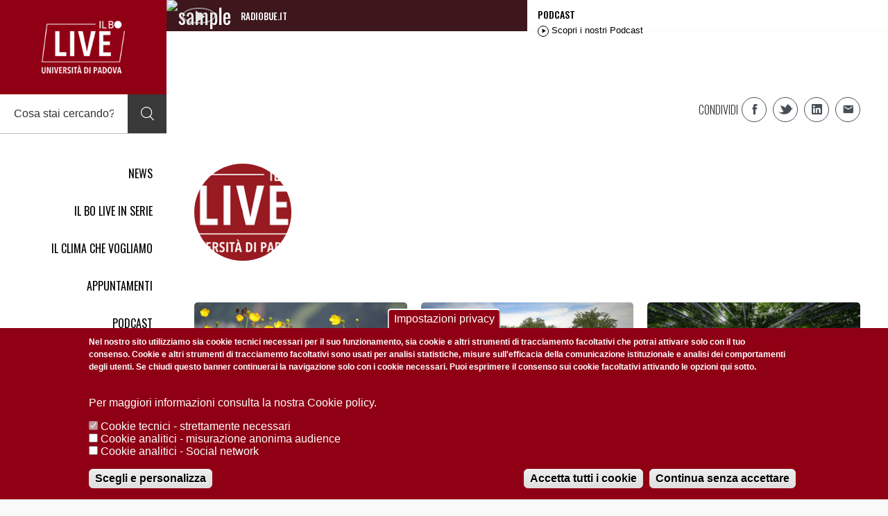

--- FILE ---
content_type: text/html; charset=UTF-8
request_url: https://ilbolive.unipd.it/it/taxonomy/term/5712
body_size: 11298
content:
<!DOCTYPE html>
<html lang="it" dir="ltr" prefix="og: https://ogp.me/ns#" class="no-js" data-base-theme-url="/themes/custom/unipd/">
<!-- .173 -->
    <head>
        <title>Lorenzo Ciccarese | Il Bo Live Unipd</title>
<!-- Google Tag Manager -->
<script>(function(w,d,s,l,i){w[l]=w[l]||[];w[l].push({'gtm.start':
new Date().getTime(),event:'gtm.js'});var f=d.getElementsByTagName(s)[0],
j=d.createElement(s),dl=l!='dataLayer'?'&l='+l:'';j.async=true;j.src=
'https://www.googletagmanager.com/gtm.js?id='+i+dl;f.parentNode.insertBefore(j,f);
})(window,document,'script','dataLayer','GTM-PSP7SFKN');</script>
<!-- End Google Tag Manager -->

        <meta charset="utf-8" />
<script>window.dataLayer = window.dataLayer || []; window.dataLayer.push({"entityBundle":"author","entityTitle":"Lorenzo Ciccarese","entityTaxonomy":{"author":{"5712":"Lorenzo Ciccarese"}}});</script>
<meta name="description" content="da Il Bo Live, il magazine ufficiale dell’Università di Padova." />
<meta name="keywords" content="unipd, notizie padova, notizie università, news" />
<meta name="robots" content="index, follow" />
<link rel="canonical" href="https://ilbolive.unipd.it/it/taxonomy/term/5712" />
<meta name="sitename" content="Il Bo Live" />
<meta property="og:determiner" content="auto" />
<meta property="og:site_name" content="Il Bo Live" />
<meta property="og:type" content="article" />
<meta property="og:title" content="Lorenzo Ciccarese | Il Bo Live Unipd" />
<meta name="twitter:card" content="summary_large_image" />
<meta name="viewport" content="width=device-width, initial-scale=1.0" />
<style>div#sliding-popup, div#sliding-popup .eu-cookie-withdraw-banner, .eu-cookie-withdraw-tab {background: #900014} div#sliding-popup.eu-cookie-withdraw-wrapper { background: transparent; } #sliding-popup h1, #sliding-popup h2, #sliding-popup h3, #sliding-popup p, #sliding-popup label, #sliding-popup div, .eu-cookie-compliance-more-button, .eu-cookie-compliance-secondary-button, .eu-cookie-withdraw-tab { color: #ffffff;} .eu-cookie-withdraw-tab { border-color: #ffffff;}</style>
<script type="application/ld+json">{
    "@context": "https://schema.org",
    "@graph": [
        {
            "@type": "NewsMediaOrganization",
            "additionalType": "CollegeOrUniversity",
            "@id": "https://ilbolive.unipd.it/#organization",
            "sameAs": "https://www.instagram.com/ilbolive/",
            "description": "Il Bo Live è il magazine di informazione, cultura e divulgazione scientifica dell’Università di Padova",
            "name": "Il Bo Live",
            "url": "https://ilbolive.unipd.it/",
            "contactPoint": {
                "@type": "PostalAddress",
                "email": "ilbolive@unipd.it",
                "url": "https://ilbolive.unipd.it/"
            },
            "logo": {
                "@type": "ImageObject",
                "url": "https://ilbolive.unipd.it/themes/custom/unipd/assets/img/logo.png"
            },
            "address": {
                "@type": "PostalAddress",
                "streetAddress": "Riviera Tito Livio 6",
                "addressLocality": "Padova",
                "addressRegion": "Veneto",
                "postalCode": "35123",
                "addressCountry": "ITA"
            }
        },
        {
            "@type": "WebSite",
            "@id": "https://ilbolive.unipd.it/#website",
            "name": "ilbolive.unipd.it",
            "alternateName": "Il Bo Live - Università di Padova",
            "url": "https://ilbolive.unipd.it/",
            "publisher": {
                "@type": "Organization",
                "@id": "https://ilbolive.unipd.it/#organization"
            },
            "inLanguage": "it-IT"
        }
    ]
}</script>
<meta http-equiv="X-UA-Compatible" content="IE=edge" />
<link rel="icon" href="/sites/default/files/347812837_610939267427887_1259285674347110992_n.png" type="image/png" />
<link rel="alternate" hreflang="it" href="https://ilbolive.unipd.it/it/taxonomy/term/5712" />
<script src="/sites/default/files/eu_cookie_compliance/eu_cookie_compliance.script.js?t904do" defer></script>

        <link rel="stylesheet" media="all" href="/themes/contrib/stable/css/core/components/progress.module.css?t904do" />
<link rel="stylesheet" media="all" href="/themes/contrib/stable/css/core/components/ajax-progress.module.css?t904do" />
<link rel="stylesheet" media="all" href="/modules/contrib/webform/css/webform.element.details.toggle.css?t904do" />
<link rel="stylesheet" media="all" href="/libraries/tippyjs/dist/tippy.css?t904do" />
<link rel="stylesheet" media="all" href="/modules/contrib/webform/css/webform.element.help.css?t904do" />
<link rel="stylesheet" media="all" href="/modules/contrib/webform/css/webform.element.message.css?t904do" />
<link rel="stylesheet" media="all" href="/modules/contrib/webform/css/webform.form.css?t904do" />
<link rel="stylesheet" media="all" href="/libraries/jquery.icheck/skins/flat/_all.css?t904do" />
<link rel="stylesheet" media="all" href="/modules/contrib/webform/modules/webform_icheck/css/webform_icheck.element.css?t904do" />
<link rel="stylesheet" media="all" href="/modules/contrib/eu_cookie_compliance/css/eu_cookie_compliance.css?t904do" />
<link rel="stylesheet" media="all" href="/modules/contrib/webform/css/webform.ajax.css?t904do" />
<link rel="stylesheet" media="all" href="/themes/custom/unipd/assets/css/icon.css?t904do" />
<link rel="stylesheet" media="all" href="/themes/custom/unipd/assets/css/bundle.css?t904do" />
<link rel="stylesheet" media="all" href="https://fonts.googleapis.com/css?family=Oswald:300,400,500,600,700" />
<link rel="stylesheet" media="all" href="https://fonts.googleapis.com/css?family=Playfair+Display:400,400i,700,700i,900,900i" />

        <script src="https://cdnjs.cloudflare.com/ajax/libs/html5shiv/3.7.3/html5shiv.min.js"></script>
<script src="/themes/custom/unipd/assets/js/Modernizr.js?v=3.6.0"></script>

        <script>document.getElementsByTagName('html')[0].classList.remove('no-js');</script>

<!-- Facebook Pixel Code -->
<script>
!function(f,b,e,v,n,t,s)
{if(f.fbq)return;n=f.fbq=function(){n.callMethod?
n.callMethod.apply(n,arguments):n.queue.push(arguments)};
if(!f._fbq)f._fbq=n;n.push=n;n.loaded=!0;n.version='2.0';
n.queue=[];t=b.createElement(e);t.async=!0;
t.src=v;s=b.getElementsByTagName(e)[0];
s.parentNode.insertBefore(t,s)}(window, document,'script',
'https://connect.facebook.net/en_US/fbevents.js');
fbq('init', '365567671172198');
fbq('track', 'PageView');
</script>
<noscript><img height="1" width="1" style="display:none"
src="https://www.facebook.com/tr?id=365567671172198&ev=PageView&noscript=1"
/></noscript>
<!-- End Facebook Pixel Code -->

    </head>
    <body>
        <script></script>

          <div class="dialog-off-canvas-main-canvas" data-off-canvas-main-canvas>
    
<div class="page">
    <div class="main-loader" data-loader></div>    <div class="main-header" data-sticky-header data-scroll-reveal>
  <div class="content">
    <a class="logo" href="/" title="go to homepage" tabindex="0">
      <img src="/themes/custom/unipd/assets/img/logo.png" alt="Il Bo Live">
    </a>
    <a class="button-menu" href="#" tabindex="0" data-toggle-class data-target="html" data-class="menu-site-open">
      <i class="icon icon-menu"><span>apri menu</span></i>
    </a>

    <form class="unipd-search-form form-search" data-form-search data-drupal-selector="unipd-search-form" action="/it/taxonomy/term/5712" method="post" id="unipd-search-form" accept-charset="UTF-8">
    <div class="group js-form-wrapper form-wrapper" data-drupal-selector="edit-group" id="edit-group">    <label for="edit-search" class="_hide">cerca su sito</label>
<input tabindex="0" placeholder="Cosa stai cercando?" data-drupal-selector="edit-search" type="text" id="edit-search" name="search" value="" size="60" maxlength="128" class="form-text" />

</div>
<a class="button-close" href="#" tabindex="0"><i class="icon icon-close"><span>chiudi menu</span></i></a><button class="button-search button js-form-submit form-submit" tabindex="0" title="cerca su sito" data-drupal-selector="edit-button" type="submit" id="edit-button" name="op" value="">
    <i class="icon icon-search"><span>cerca</span></i>
</button>
<input autocomplete="off" data-drupal-selector="form-0v8mg0hp7yqden1urje-am7muurtx3gw9dnd68kay5g" type="hidden" name="form_build_id" value="form-0v8Mg0hP7YqDen1urje-aM7MUUrTX3Gw9DNd68KAy5g" />
<input data-drupal-selector="edit-unipd-search-form" type="hidden" name="form_id" value="unipd_search_form" />
<div class="referrer-textfield js-form-wrapper form-wrapper" style="display: none !important;">    <label for="edit-referrer">Non compilare questo campo</label>
<input autocomplete="off" data-drupal-selector="edit-referrer" type="text" id="edit-referrer" name="referrer" value="" size="20" maxlength="128" class="form-text" />

</div>

</form>


    <div class="menu-site">
      <a class="button-close" href="#" tabindex="0" data-toggle-class data-target="html" data-class="menu-site-open">
        <i class="icon icon-close"><span>chiudi menu</span></i>
      </a>

      
        <ul>
                    <li>
                <a href="/it/news" tabindex="0">NEWS</a>
            </li>
                    <li>
                <a href="/it/generic-page/series/ilbolive" tabindex="0">IL BO LIVE IN SERIE</a>
            </li>
                    <li>
                <a href="/it/climachevogliamo" tabindex="0">IL CLIMA CHE VOGLIAMO</a>
            </li>
                    <li>
                <a href="/it/eventi" tabindex="0">APPUNTAMENTI</a>
            </li>
                    <li>
                <a href="/it/generic-page/podcast" tabindex="0">PODCAST</a>
            </li>
                    <li>
                <a href="/it/tags/english-news" tabindex="0">STORIES IN ENGLISH</a>
            </li>
                    <li>
                <a href="/it/libri" tabindex="0">LIBRI</a>
            </li>
                    <li>
                <a href="http://www.unipd.it" tabindex="0">UNIPD.IT</a>
            </li>
            </ul>
    



      <div class="menu-share">
        <div>SEGUICI SU</div>

        <ul>
          <li><a class="button-facebook" href="https://www.facebook.com/ilbolive" target="_blank"><img src="/themes/custom/unipd/assets/img/social/facebook-f.svg"/></a></li>
          <li><a class="button-instagram" href="https://www.instagram.com/ilbolive/" target="_blank"><img src="/themes/custom/unipd/assets/img/social/instagram.svg"/></a></li>
          <li><a class="button-youtube" href="https://www.youtube.com/@IlBoLiveUnipd" target="_blank"><img src="/themes/custom/unipd/assets/img/social/youtube.svg"/></a></li>
          <li><a class="button-whatsapp" href="https://whatsapp.com/channel/0029Vb6F3Zf2ZjCwfzkvQ41D" target="_blank"><img src="/themes/custom/unipd/assets/img/social/whatsapp.svg"/></a></li>
          <li><a class="button-telegram" href="https://t.me/ilbolive" target="_blank"><img src="/themes/custom/unipd/assets/img/social/telegram.svg"/></a></li>
        </ul>
      </div>

                </div>

  </div>
</div>

    <div class="main-wrapper">
        <div class="top-container" data-scroll-reveal>
    <div class="widget-podcast" data-widget-podcast>
        <a class="photo" href="#">
            <img src="/themes/custom/unipd/assets/img/sample/widget-pocast.jpg" alt="sample">

            <strong>
                <i class="icon icon-play"><span>Riprodurre l'audio</span></i>
                <i class="icon icon-pause"><span>mettere in pausa l'audio</span></i>
            </strong>
        </a>
        <div class="desc">
            <div class="station">RADIOBUE.IT</div>
            <span class="title"></span>

            <div class="audio">
                <!-- <audio src="http://147.162.19.241:8000/;" preload="none"></audio> -->
                <audio src="https://nrf1.newradio.it:10384/stream" preload="none"></audio>
            </div>
        </div>
    </div>
            <a class="button-podcast" href="/it/generic-page/podcast">
        <span>
            <strong>PODCAST </strong>
            <i class="icon icon-play"></i>
            <em>Scopri i nostri Podcast</em>
        </span>
    </a>
</div>

        <div class="main-container">
                <div id="block-unipd-schemaalternatenam4">
  
    
      
  </div>
<div data-drupal-messages-fallback class="hidden"></div>
<div class="section" data-scroll-reveal>
  <div class="heading">
    <h1></h1>

    <div class="utility">
      <div class="menu-share">
        <h3>CONDIVIDI</h3>

        <ul>
                                                            <li>
            <a title="facebook share" class="button-facebook" href="https://www.facebook.com/sharer/sharer.php?u=https%3A//ilbolive.unipd.it/it/taxonomy/term/5712">
              <i class="icon icon-facebook"><span>facebook</span></i>
            </a>
          </li>
          <li>
            <a title="twitter share" class="button-twitter" href="">
              <i class="icon icon-twitter"><span>twitter</span></i>
            </a>
          </li>
          <li>
            <a title="linkedin share" class="button-linkedin" href="https://www.linkedin.com/sharing/share-offsite/?url=https%3A//ilbolive.unipd.it/it/taxonomy/term/5712">
              <i class="icon icon-linkedin"><span>linkedin</span></i>
            </a>
          </li>
          <li>
            <a title="email share" class="button-email" href="mailto:?subject=ilbolive.unipd.it&body=https%3A//ilbolive.unipd.it/it/taxonomy/term/5712">
              <i class="icon icon-email"><span>email</span></i>
            </a>
          </li>
          <li class="_only-s">
            <a title="whatsapp share" class="button-whatsapp" href="https://wa.me/?text=https%3A//ilbolive.unipd.it/it/taxonomy/term/5712">
              <i class="icon icon-whatsapp"><span>whatsapp</span></i>
            </a>
          </li>
        </ul>
      </div>
    </div>
  </div>

  <div class="intro-author grid">
        <div class="row">
      <div class="col -m-2">
              <img loading="lazy" src="/sites/default/files/styles/style_140x140/public/2018-04/logo_bolive_1.png?itok=y5bQfXfn" alt="logo" />




      </div>
      <div class="col -m-10">
        <p></p>
      </div>
    </div>
  </div>

  <div class="list-blog filter-list" data-filter-list>
    <div class="content grid">
      <div class="row">
        








    <div class="col -s-6 -m-4 show fade-in" data-filter-target="cat-55" data-match-height>
    <div class="card-news">
        
        <div class="photo">
                    <picture>
                  <source srcset="/sites/default/files/styles/style_360x160/public/2025-12/fiori-selvatici-montagna_0.jpg?itok=lb-bEaRQ 1x" media="(min-width: 1024px)" type="image/jpeg" width="360" height="160"/>
                  <img loading="eager" src="/sites/default/files/styles/style_728x410/public/2025-12/fiori-selvatici-montagna_0.jpg?itok=4IXkKZWe" alt="fiori di campo gialli in montagna" title="fiori di campo gialli in montagna" />

  </picture>



        </div>
        <div class="desc">
                <div class="label">
    
    <i class="icon icon-bookmark" style="color: #750073;"></i>
    <div class="category">    SOCIETÀ
</div>
</div>


            <p class="date">    11 GENNAIO 2026

</p>
            <h1 class="title"><a href="/it/news/societa/ripristinare-natura-litalia-fronte-sfida-europea">Ripristinare la natura: l’Italia di fronte alla sfida europea</a></h1>
        </div>
    </div>
</div>
    <div class="col -s-6 -m-4 show fade-in" data-filter-target="cat-5" data-match-height>
    <div class="card-news">
        
        <div class="photo">
                    <picture>
                  <source srcset="/sites/default/files/styles/style_360x160/public/2024-10/prateria-erba-grassland.jpg?itok=pX2SNFCb 1x" media="(min-width: 1024px)" type="image/jpeg" width="360" height="160"/>
                  <img loading="eager" src="/sites/default/files/styles/style_728x410/public/2024-10/prateria-erba-grassland.jpg?itok=2h4o4ejo" alt="" />

  </picture>



        </div>
        <div class="desc">
                <div class="label">
    
    <i class="icon icon-bookmark" style="color: #04557D;"></i>
    <div class="category">    SCIENZA E RICERCA
</div>
</div>


            <p class="date">    16 OTTOBRE 2024

</p>
            <h1 class="title"><a href="/it/news/scienza-ricerca/cose-ripristino-ecosistemi">Cos’è il ripristino degli ecosistemi?</a></h1>
        </div>
    </div>
</div>
    <div class="col -s-6 -m-4 show fade-in" data-filter-target="cat-5" data-match-height>
    <div class="card-news">
        
        <div class="photo">
                    <picture>
                  <source srcset="/sites/default/files/styles/style_360x160/public/2023-01/natura-alberi-hp.jpg?itok=NjTT__AY 1x" media="(min-width: 1024px)" type="image/jpeg" width="360" height="160"/>
                  <img loading="eager" src="/sites/default/files/styles/style_728x410/public/2023-01/natura-alberi-hp.jpg?itok=iWVjTdCN" alt="" />

  </picture>



        </div>
        <div class="desc">
                <div class="label">
    
    <i class="icon icon-bookmark" style="color: #04557D;"></i>
    <div class="category">    SCIENZA E RICERCA
</div>
</div>


            <p class="date">    31 MAGGIO 2023

</p>
            <h1 class="title"><a href="/it/news/scienza-ricerca/conservare-natura-metodi-politica-gestione">Conservare la natura: metodi, politica e gestione</a></h1>
        </div>
    </div>
</div>
    <div class="col -s-6 -m-4 show fade-in" data-filter-target="cat-5" data-match-height>
    <div class="card-news">
        
        <div class="photo">
                    <picture>
                  <source srcset="/sites/default/files/styles/style_360x160/public/2021-12/e._o._wilson_yale.jpg?itok=tNlatSey 1x" media="(min-width: 1024px)" type="image/jpeg" width="360" height="160"/>
                  <img loading="eager" src="/sites/default/files/styles/style_728x410/public/2021-12/e._o._wilson_yale.jpg?itok=z5kcNQ0F" alt="E.O. Wilson, foto by Ragesoss, CC BY-SA 3.0 via Wikimedia Commons" title="E.O. Wilson, foto by Ragesoss, CC BY-SA 3.0 via Wikimedia Commons" />

  </picture>



        </div>
        <div class="desc">
                <div class="label">
    
    <i class="icon icon-bookmark" style="color: #04557D;"></i>
    <div class="category">    SCIENZA E RICERCA
</div>
</div>


            <p class="date">    28 DICEMBRE 2021

</p>
            <h1 class="title"><a href="/it/news/scienza-ricerca/eroe-intellettuale-eo-wilson-colui-che-ha">“Un eroe intellettuale”: E.O. Wilson, colui che ha risvegliato la nostra “biofilia”</a></h1>
        </div>
    </div>
</div>
    <div class="col -s-6 -m-4 show fade-in" data-filter-target="cat-5" data-match-height>
    <div class="card-news">
        
        <div class="photo">
                    <picture>
                  <source srcset="/sites/default/files/styles/style_360x160/public/2021-08/alberi-biodiversita-foresta-natura.jpg?itok=WlSn_Z1c 1x" media="(min-width: 1024px)" type="image/jpeg" width="360" height="160"/>
                  <img loading="eager" src="/sites/default/files/styles/style_728x410/public/2021-08/alberi-biodiversita-foresta-natura.jpg?itok=lNqb1peB" alt="" />

  </picture>



        </div>
        <div class="desc">
                <div class="label">
    
    <i class="icon icon-bookmark" style="color: #04557D;"></i>
    <div class="category">    SCIENZA E RICERCA
</div>
</div>


            <p class="date">    3 AGOSTO 2021

</p>
            <h1 class="title"><a href="/it/news/scienza-ricerca/nuovo-accordo-arrestare-declino-natura-non-ora">Un nuovo accordo per arrestare il declino della natura. Se non ora quando?</a></h1>
        </div>
    </div>
</div>
    <div class="col -s-6 -m-4 show fade-in" data-filter-target="cat-5" data-match-height>
    <div class="card-news">
        
        <div class="photo">
                    <picture>
                  <source srcset="/sites/default/files/styles/style_360x160/public/2020-12/georgina_mace_cover.jpeg?itok=LlAX-kdV 1x" media="(min-width: 1024px)" type="image/jpeg" width="360" height="160"/>
                  <img loading="eager" src="/sites/default/files/styles/style_728x410/public/2020-12/georgina_mace_cover.jpeg?itok=9nOUkJ6O" alt="" />

  </picture>



        </div>
        <div class="desc">
                <div class="label">
    
    <i class="icon icon-bookmark" style="color: #04557D;"></i>
    <div class="category">    SCIENZA E RICERCA
</div>
</div>


            <p class="date">    2 DICEMBRE 2020

</p>
            <h1 class="title"><a href="/it/news/scienza-ricerca/georgina-mace-scienziata-che-difendeva">Georgina Mace, la scienziata che difendeva la biodiversità</a></h1>
        </div>
    </div>
</div>
    <div class="col -s-6 -m-4 show fade-in" data-filter-target="cat-5" data-match-height>
    <div class="card-news">
        
        <div class="photo">
                    <picture>
                  <source srcset="/sites/default/files/styles/style_360x160/public/2020-04/cina-coronavirus-ripresa.jpg?itok=PVZD5laG 1x" media="(min-width: 1024px)" type="image/jpeg" width="360" height="160"/>
                  <img loading="eager" src="/sites/default/files/styles/style_728x410/public/2020-04/cina-coronavirus-ripresa.jpg?itok=h1KRuKbG" alt="" />

  </picture>



        </div>
        <div class="desc">
                <div class="label">
    
    <i class="icon icon-bookmark" style="color: #04557D;"></i>
    <div class="category">    SCIENZA E RICERCA
</div>
</div>


            <p class="date">    5 NOVEMBRE 2020

</p>
            <h1 class="title"><a href="/it/news/scienza-ricerca/pandemie-declino-biodiversita">Le pandemie e il declino della biodiversità</a></h1>
        </div>
    </div>
</div>
    <div class="col -s-6 -m-4 show fade-in" data-filter-target="cat-5" data-match-height>
    <div class="card-news">
        
        <div class="photo">
                    <picture>
                  <source srcset="/sites/default/files/styles/style_360x160/public/2020-04/supermercato-coronavirus.jpg?itok=d4-i4djj 1x" media="(min-width: 1024px)" type="image/jpeg" width="360" height="160"/>
                  <img loading="eager" src="/sites/default/files/styles/style_728x410/public/2020-04/supermercato-coronavirus.jpg?itok=sCXZ5ocI" alt="" />

  </picture>



        </div>
        <div class="desc">
                <div class="label">
    
    <i class="icon icon-bookmark" style="color: #04557D;"></i>
    <div class="category">    SCIENZA E RICERCA
</div>
</div>


            <p class="date">    19 MAGGIO 2020

</p>
            <h1 class="title"><a href="/it/news/scienza-ricerca/ricostruire-sistema-agroalimentare">Ricostruire il sistema agro-alimentare</a></h1>
        </div>
    </div>
</div>
    <div class="col -s-6 -m-4 show fade-in" data-filter-target="cat-5" data-match-height>
    <div class="card-news">
        
        <div class="photo">
                    <picture>
                  <source srcset="/sites/default/files/styles/style_360x160/public/2019-07/guerra-climatechange.jpg?itok=Dy4oVN2s 1x" media="(min-width: 1024px)" type="image/jpeg" width="360" height="160"/>
                  <img loading="eager" src="/sites/default/files/styles/style_728x410/public/2019-07/guerra-climatechange.jpg?itok=2UVzhfEM" alt="" />

  </picture>



        </div>
        <div class="desc">
                <div class="label">
    
    <i class="icon icon-bookmark" style="color: #04557D;"></i>
    <div class="category">    SCIENZA E RICERCA
</div>
</div>


            <p class="date">    21 GENNAIO 2020

</p>
            <h1 class="title"><a href="/it/news/scienza-ricerca/clima-segnali-deboli-politica">Il clima e i segnali deboli della politica</a></h1>
        </div>
    </div>
</div>
    <div class="col -s-6 -m-4 show fade-in" data-filter-target="cat-55" data-match-height>
    <div class="card-news">
        
        <div class="photo">
                    <picture>
                  <source srcset="/sites/default/files/styles/style_360x160/public/2019-08/rts2n7uy_1.jpg?itok=sGZb_oEP 1x" media="(min-width: 1024px)" type="image/jpeg" width="360" height="160"/>
                  <img loading="eager" src="/sites/default/files/styles/style_728x410/public/2019-08/rts2n7uy_1.jpg?itok=GNz4skX_" alt="foresta amazzonica" />

  </picture>



        </div>
        <div class="desc">
                <div class="label">
    
    <i class="icon icon-bookmark" style="color: #750073;"></i>
    <div class="category">    SOCIETÀ
</div>
</div>


            <p class="date">    22 AGOSTO 2019

</p>
            <h1 class="title"><a href="/it/news/societa/foresta-amazzonica-fiamme-perche-avvengono-incendi">La foresta amazzonica è in fiamme ma perché avvengono questi incendi?</a></h1>
        </div>
    </div>
</div>
    <div class="col -s-6 -m-4 show fade-in" data-filter-target="cat-5" data-match-height>
    <div class="card-news">
        
        <div class="photo">
                    <picture>
                  <source srcset="/sites/default/files/styles/style_360x160/public/2019-08/aafrica_farming.jpg?itok=DjVMO3au 1x" media="(min-width: 1024px)" type="image/jpeg" width="360" height="160"/>
                  <img loading="eager" src="/sites/default/files/styles/style_728x410/public/2019-08/aafrica_farming.jpg?itok=h4HaGcW3" alt="" />

  </picture>



        </div>
        <div class="desc">
                <div class="label">
    
    <i class="icon icon-bookmark" style="color: #04557D;"></i>
    <div class="category">    SCIENZA E RICERCA
</div>
</div>


            <p class="date">    8 AGOSTO 2019

</p>
            <h1 class="title"><a href="/it/news/cambiamento-climatico-ipcc-fame-migrazioni">Il cambiamento climatico farà crescere fame e migrazioni nel mondo</a></h1>
        </div>
    </div>
</div>
    <div class="col -s-6 -m-4 show fade-in" data-filter-target="cat-55" data-match-height>
    <div class="card-news">
        
        <div class="photo">
                    <picture>
                  <source srcset="/sites/default/files/styles/style_360x160/public/2019-07/climate_germany.jpg?itok=2PmW7TsT 1x" media="(min-width: 1024px)" type="image/jpeg" width="360" height="160"/>
                  <img loading="eager" src="/sites/default/files/styles/style_728x410/public/2019-07/climate_germany.jpg?itok=-CDqGtZv" alt="" />

  </picture>



        </div>
        <div class="desc">
                <div class="label">
    
    <i class="icon icon-bookmark" style="color: #750073;"></i>
    <div class="category">    SOCIETÀ
</div>
</div>


            <p class="date">    26 LUGLIO 2019

</p>
            <h1 class="title"><a href="/it/news/societa/ue-promessa-svolta-green">UE, la promessa della svolta green</a></h1>
        </div>
    </div>
</div>
    <div class="col -s-6 -m-4 show fade-in" data-filter-target="cat-5" data-match-height>
    <div class="card-news">
        
        <div class="photo">
                    <picture>
                  <source srcset="/sites/default/files/styles/style_360x160/public/2019-07/forest.jpg?itok=wEkm4s8_ 1x" media="(min-width: 1024px)" type="image/jpeg" width="360" height="160"/>
                  <img loading="eager" src="/sites/default/files/styles/style_728x410/public/2019-07/forest.jpg?itok=a6mqjhNk" alt="" />

  </picture>



        </div>
        <div class="desc">
                <div class="label">
    
    <i class="icon icon-bookmark" style="color: #04557D;"></i>
    <div class="category">    SCIENZA E RICERCA
</div>
</div>


            <p class="date">    8 LUGLIO 2019

</p>
            <h1 class="title"><a href="/it/news/scienza-ricerca/foreste-nostra-arma-contro-climate-change">Le foreste, la nostra arma contro il climate change</a></h1>
        </div>
    </div>
</div>
    <div class="col -s-6 -m-4 show fade-in" data-filter-target="cat-5" data-match-height>
    <div class="card-news">
        
        <div class="photo">
                    <picture>
                  <source srcset="/sites/default/files/styles/style_360x160/public/2019-04/earthday.jpg?itok=7g41Wf8Y 1x" media="(min-width: 1024px)" type="image/jpeg" width="360" height="160"/>
                  <img loading="eager" src="/sites/default/files/styles/style_728x410/public/2019-04/earthday.jpg?itok=OpGJLasR" alt="" />

  </picture>



        </div>
        <div class="desc">
                <div class="label">
    
    <i class="icon icon-bookmark" style="color: #04557D;"></i>
    <div class="category">    SCIENZA E RICERCA
</div>
</div>


            <p class="date">    22 APRILE 2019

</p>
            <h1 class="title"><a href="/it/news/scienza-ricerca/quasi-mezzo-secolo-fa-primi-movimenti-lambiente">Quasi mezzo secolo fa, i primi movimenti per l’ambiente</a></h1>
        </div>
    </div>
</div>
    <div class="col -s-6 -m-4 show fade-in" data-filter-target="cat-5" data-match-height>
    <div class="card-news">
        
        <div class="photo">
                    <picture>
                  <source srcset="/sites/default/files/styles/style_360x160/public/2019-03/inquinamento_1.jpg?itok=UKKkSfZw 1x" media="(min-width: 1024px)" type="image/jpeg" width="360" height="160"/>
                  <img loading="eager" src="/sites/default/files/styles/style_728x410/public/2019-03/inquinamento_1.jpg?itok=0Wrqgt0T" alt="inquinamento" />

  </picture>



        </div>
        <div class="desc">
                <div class="label">
    
    <i class="icon icon-bookmark" style="color: #04557D;"></i>
    <div class="category">    SCIENZA E RICERCA
</div>
</div>


            <p class="date">    14 MARZO 2019

</p>
            <h1 class="title"><a href="/it/news/scienza-ricerca/clima-emissioni-co2-continuano-crescere">Clima, le emissioni di CO2 continuano a crescere</a></h1>
        </div>
    </div>
</div>
    <div class="col -s-6 -m-4 show fade-in" data-filter-target="cat-55" data-match-height>
    <div class="card-news">
        
        <div class="photo">
                    <picture>
                  <source srcset="/sites/default/files/styles/style_360x160/public/2018-12/katowice.jpg?itok=_fSBDfzR 1x" media="(min-width: 1024px)" type="image/jpeg" width="360" height="160"/>
                  <img loading="eager" src="/sites/default/files/styles/style_728x410/public/2018-12/katowice.jpg?itok=sFW5CGdS" alt="" />

  </picture>



        </div>
        <div class="desc">
                <div class="label">
    
    <i class="icon icon-bookmark" style="color: #750073;"></i>
    <div class="category">    SOCIETÀ
</div>
</div>


            <p class="date">    20 DICEMBRE 2018

</p>
            <h1 class="title"><a href="/it/news/societa/clima-politica-dice-appuntamento-prossima-volta">Clima, la politica dice &quot;appuntamento alla prossima volta&quot;</a></h1>
        </div>
    </div>
</div>
    <div class="col -s-6 -m-4 show fade-in" data-filter-target="cat-55" data-match-height>
    <div class="card-news">
        
        <div class="photo">
                    <picture>
                  <source srcset="/sites/default/files/styles/style_360x160/public/2018-10/agricoltura.jpg?itok=5WqO-2y7 1x" media="(min-width: 1024px)" type="image/jpeg" width="360" height="160"/>
                  <img loading="eager" src="/sites/default/files/styles/style_728x410/public/2018-10/agricoltura.jpg?itok=ie1Q7Gfz" alt="agricoltura" />

  </picture>



        </div>
        <div class="desc">
                <div class="label">
    
    <i class="icon icon-bookmark" style="color: #750073;"></i>
    <div class="category">    SOCIETÀ
</div>
</div>


            <p class="date">    19 OTTOBRE 2018

</p>
            <h1 class="title"><a href="/it/news/societa/fame-zero-possibile-modificando-stili-vita">Fame zero è possibile, ma modificando gli stili di vita</a></h1>
        </div>
    </div>
</div>
    <div class="col -s-6 -m-4 show fade-in" data-filter-target="cat-5" data-match-height>
    <div class="card-news">
        
        <div class="photo">
                    <picture>
                  <source srcset="/sites/default/files/styles/style_360x160/public/2018-08/biodiversita.jpg?itok=hPnPYIvv 1x" media="(min-width: 1024px)" type="image/jpeg" width="360" height="160"/>
                  <img loading="eager" src="/sites/default/files/styles/style_728x410/public/2018-08/biodiversita.jpg?itok=oxZu3g17" alt="biodiversità" />

  </picture>



        </div>
        <div class="desc">
                <div class="label">
    
    <i class="icon icon-bookmark" style="color: #04557D;"></i>
    <div class="category">    SCIENZA E RICERCA
</div>
</div>


            <p class="date">    2 AGOSTO 2018

</p>
            <h1 class="title"><a href="/it/news/scienza-ricerca/crisi-taciuta-biodiversita">La crisi taciuta della biodiversità</a></h1>
        </div>
    </div>
</div>











      </div>
    </div>
  </div>

</div>


        </div>

        <footer class="main-footer" data-scroll-reveal>

    <span id="webform-submission-contatti-newsle-taxonomy-term-5712-form-ajax-content"></span><div id="webform-submission-contatti-newsle-taxonomy-term-5712-form-ajax" class="webform-ajax-form-wrapper" data-effect="fade" data-progress-type="throbber"><form class="webform-submission-form webform-submission-add-form webform-submission-contatti-newsle-form webform-submission-contatti-newsle-add-form webform-submission-contatti-newsle-taxonomy_term-5712-form webform-submission-contatti-newsle-taxonomy_term-5712-add-form webform-librerie js-webform-details-toggle webform-details-toggle form-newsletter" data-drupal-selector="webform-submission-contatti-newsle-taxonomy-term-5712-add-form" action="/it/taxonomy/term/5712" method="post" id="webform-submission-contatti-newsle-taxonomy-term-5712-add-form" accept-charset="UTF-8">
    <h7>NEWSLETTER</h7>
    
        <label for="edit-nome-cognome" class="js-form-required form-required">nome<span class="webform-element-help js-webform-element-help" role="tooltip" tabindex="0" aria-label="nome" data-webform-help="&lt;div class=&quot;webform-element-help--title&quot;&gt;nome&lt;/div&gt;&lt;div class=&quot;webform-element-help--content&quot;&gt;nome&lt;/div&gt;"><span aria-hidden="true">?</span></span></label>
<input data-webform-required-error="il campo nome è obbligatorio" data-drupal-selector="edit-nome-cognome" type="text" id="edit-nome-cognome" name="nome_cognome" value="" size="60" maxlength="255" placeholder="Nome" class="form-text required" required="required" aria-required="true" />

    <label for="edit-cognome" class="js-form-required form-required">cognome<span class="webform-element-help js-webform-element-help" role="tooltip" tabindex="0" aria-label="cognome" data-webform-help="&lt;div class=&quot;webform-element-help--title&quot;&gt;cognome&lt;/div&gt;&lt;div class=&quot;webform-element-help--content&quot;&gt;cognome&lt;/div&gt;"><span aria-hidden="true">?</span></span></label>
<input data-webform-required-error="il campo cognome è obbligatorio" data-drupal-selector="edit-cognome" type="text" id="edit-cognome" name="cognome" value="" size="60" maxlength="255" placeholder="Cognome" class="form-text required" required="required" aria-required="true" />

    <label for="edit-email" class="js-form-required form-required">email<span class="webform-element-help js-webform-element-help" role="tooltip" tabindex="0" aria-label="email" data-webform-help="&lt;div class=&quot;webform-element-help--title&quot;&gt;email&lt;/div&gt;&lt;div class=&quot;webform-element-help--content&quot;&gt;Email per ricevere la newsletter de &lt;em&gt;Il Bo Live&lt;/em&gt;&lt;/div&gt;"><span aria-hidden="true">?</span></span></label>
<input data-webform-required-error="il campo email è obbligatorio" data-drupal-selector="edit-email" type="email" id="edit-email" name="email" value="" size="60" maxlength="254" placeholder="Email" class="form-email required" required="required" aria-required="true" />

<fieldset data-drupal-selector="edit-privacy-fieldset" id="edit-privacy-fieldset" class="js-webform-type-fieldset webform-type-fieldset js-form-item form-item js-form-wrapper form-wrapper">
      <legend>
    <span class="visually-hidden fieldset-legend">Privacy Fieldset</span>
  </legend>
  <div class="fieldset-wrapper">
                    <label for="edit-privacy" class="visually-hidden js-form-required form-required">Privacy</label>
<input data-webform-required-error="il campo privacy è obbligatorio" data-webform-icheck="flat-grey" data-drupal-selector="edit-privacy" aria-describedby="edit-privacy--description" type="checkbox" id="edit-privacy" name="privacy" value="1" class="form-checkbox required" required="required" aria-required="true" />

    <span class="field-suffix">Acconsento</span>
    <div class="description">
        <div id="edit-privacy--description" class="webform-element-description">Dichiaro di aver preso visione e di accettare le <a href="https://www.unipd.it/privacy" target="_blank">condizioni</a>.</div>

    </div>

          </div>
</fieldset>
<input autocomplete="off" data-drupal-selector="form-hq39a-e4vxzg-lyp7dgms11ya7smrfyjmsklm3g6odq" type="hidden" name="form_build_id" value="form-Hq39a_E4vXZG-lyP7DgmS11ya7sMrfYjMsklM3g6ODQ" />
<input data-drupal-selector="edit-webform-submission-contatti-newsle-taxonomy-term-5712-add-form" type="hidden" name="form_id" value="webform_submission_contatti_newsle_taxonomy_term_5712_add_form" />
<div data-drupal-selector="edit-actions" class="form-actions js-form-wrapper form-wrapper" id="edit-actions"><input class="webform-button--submit button button--primary js-form-submit form-submit" data-drupal-selector="edit-submit" data-disable-refocus="true" type="submit" id="edit-submit" name="op" value="Invia" />

</div>
<div class="referrer-textfield js-form-wrapper form-wrapper" style="display: none !important;">    <label for="edit-referrer--2">Non compilare questo campo</label>
<input autocomplete="off" data-drupal-selector="edit-referrer" type="text" id="edit-referrer--2" name="referrer" value="" size="20" maxlength="128" class="form-text" />

</div>


    
</form>
</div>

    <div class="content">
        
              <ul>
              <li>
        <a href="/it/redazione-chi-siamo" data-drupal-link-system-path="node/3539">Redazione</a>
              </li>
          <li>
        <a href="/it/copyright" data-drupal-link-system-path="node/3544">Copyright</a>
              </li>
          <li>
        <a href="/it/privacypolicy" data-drupal-link-system-path="node/3541">Privacy</a>
              </li>
          <li>
        <a href="http://www.unipd.it/comunicati">Area stampa</a>
              </li>
        </ul>
  


        <p>© 2025 Università di Padova <br> Tutti i diritti riservati P.I. 00742430283 C.F. 80006480281 <br>Registrazione presso il Tribunale di Padova n. 2097/2012 del 18 giugno 2012</p>
    </div>
</footer>
    </div>
    <!-- <div class="cookie-disclaimer" data-cookie-disclaimer>
    <div class="content">
        <p>Questo sito utilizza dei cookie per monitorare e personalizzare l'esperienza di navigazione degli utenti. Continuando a navigare si autorizza l'utilizzo dei cookie su questo sito. Per avere più informazioni sui cookie o negare il consenso ad alcuni o tutti i cookie <a href="/node/3541">clicca qui</a></p>
        <a class="button-white button-accept" href="https://ilbolive.unipd.it/it">
            <span>ACCETTO</span>
        </a>
    </div>
</div>
 -->
</div>
<div class="modal">
    <a class="button-close-modal" href="#">
        <i class="icon icon-close"><span>chiudi modale</span></i>
    </a>

    <div class="container">
        <div class="content"></div>
    </div>
</div>


  </div>

        
        <script type="application/json" data-drupal-selector="drupal-settings-json">{"path":{"baseUrl":"\/","pathPrefix":"it\/","currentPath":"taxonomy\/term\/5712","currentPathIsAdmin":false,"isFront":false,"currentLanguage":"it","currentQuery":{"_wrapper_format":"html"}},"pluralDelimiter":"\u0003","suppressDeprecationErrors":true,"ajaxPageState":{"libraries":"[base64]","theme":"unipd","theme_token":null},"ajaxTrustedUrl":{"form_action_p_pvdeGsVG5zNF_XLGPTvYSKCf43t8qZYSwcfZl2uzM":true,"\/it\/taxonomy\/term\/5712?_wrapper_format=html\u0026ajax_form=1":true},"dataLayer":{"defaultLang":"it","languages":{"en":{"id":"en","name":"Inglese","direction":"ltr","weight":0},"it":{"id":"it","name":"Italian","direction":"ltr","weight":1}}},"eu_cookie_compliance":{"cookie_policy_version":"1.0.0","popup_enabled":true,"popup_agreed_enabled":false,"popup_hide_agreed":false,"popup_clicking_confirmation":false,"popup_scrolling_confirmation":false,"popup_html_info":"\u003Cbutton type=\u0022button\u0022 class=\u0022eu-cookie-withdraw-tab\u0022\u003EImpostazioni privacy\u003C\/button\u003E\n\u003Cdiv aria-labelledby=\u0022popup-text\u0022  class=\u0022eu-cookie-compliance-banner eu-cookie-compliance-banner-info eu-cookie-compliance-banner--categories\u0022\u003E\n  \u003Cdiv class=\u0022popup-content info eu-cookie-compliance-content\u0022\u003E\n        \u003Cdiv id=\u0022popup-text\u0022 class=\u0022eu-cookie-compliance-message\u0022 role=\u0022document\u0022\u003E\n      \u003Cp\u003ENel nostro sito utilizziamo sia cookie tecnici necessari per il suo funzionamento, sia cookie e altri strumenti di tracciamento facoltativi che potrai attivare solo con il tuo consenso.\u0026nbsp;Cookie e altri strumenti di tracciamento facoltativi sono usati per analisi statistiche, misure sull\u0027efficacia della comunicazione istituzionale e analisi dei comportamenti degli utenti.\u0026nbsp;Se chiudi questo banner continuerai la navigazione solo con i cookie necessari. Puoi esprimere il consenso sui cookie facoltativi attivando le opzioni qui sotto.\u003C\/p\u003E\u003Cp\u003E\u0026nbsp;\u003C\/p\u003E\n              \u003Cbutton type=\u0022button\u0022 class=\u0022find-more-button eu-cookie-compliance-more-button\u0022\u003EPer maggiori informazioni consulta la nostra Cookie policy.\u003C\/button\u003E\n          \u003C\/div\u003E\n\n          \u003Cdiv id=\u0022eu-cookie-compliance-categories\u0022 class=\u0022eu-cookie-compliance-categories\u0022\u003E\n                  \u003Cdiv class=\u0022eu-cookie-compliance-category\u0022\u003E\n            \u003Cdiv\u003E\n              \u003Cinput type=\u0022checkbox\u0022 name=\u0022cookie-categories\u0022 class=\u0022eu-cookie-compliance-category-checkbox\u0022 id=\u0022cookie-category-cookie_tecnici_strettamente_necessari\u0022\n                     value=\u0022cookie_tecnici_strettamente_necessari\u0022\n                      checked                       disabled  \u003E\n              \u003Clabel for=\u0022cookie-category-cookie_tecnici_strettamente_necessari\u0022\u003ECookie tecnici - strettamente necessari\u003C\/label\u003E\n            \u003C\/div\u003E\n                      \u003C\/div\u003E\n                  \u003Cdiv class=\u0022eu-cookie-compliance-category\u0022\u003E\n            \u003Cdiv\u003E\n              \u003Cinput type=\u0022checkbox\u0022 name=\u0022cookie-categories\u0022 class=\u0022eu-cookie-compliance-category-checkbox\u0022 id=\u0022cookie-category-cookie_analitici_misurazione_anonima_audience\u0022\n                     value=\u0022cookie_analitici_misurazione_anonima_audience\u0022\n                                           \u003E\n              \u003Clabel for=\u0022cookie-category-cookie_analitici_misurazione_anonima_audience\u0022\u003ECookie analitici - misurazione anonima audience\u003C\/label\u003E\n            \u003C\/div\u003E\n                      \u003C\/div\u003E\n                  \u003Cdiv class=\u0022eu-cookie-compliance-category\u0022\u003E\n            \u003Cdiv\u003E\n              \u003Cinput type=\u0022checkbox\u0022 name=\u0022cookie-categories\u0022 class=\u0022eu-cookie-compliance-category-checkbox\u0022 id=\u0022cookie-category-cookie_analitici_social_network\u0022\n                     value=\u0022cookie_analitici_social_network\u0022\n                                           \u003E\n              \u003Clabel for=\u0022cookie-category-cookie_analitici_social_network\u0022\u003ECookie analitici - Social network\u003C\/label\u003E\n            \u003C\/div\u003E\n                      \u003C\/div\u003E\n                          \u003Cdiv class=\u0022eu-cookie-compliance-categories-buttons\u0022\u003E\n            \u003Cbutton type=\u0022button\u0022\n                    class=\u0022eu-cookie-compliance-save-preferences-button  button button--small\u0022\u003EScegli e personalizza\u003C\/button\u003E\n          \u003C\/div\u003E\n              \u003C\/div\u003E\n    \n    \u003Cdiv id=\u0022popup-buttons\u0022 class=\u0022eu-cookie-compliance-buttons eu-cookie-compliance-has-categories\u0022\u003E\n            \u003Cbutton type=\u0022button\u0022 class=\u0022agree-button eu-cookie-compliance-default-button button button--small button--primary\u0022\u003EAccetta tutti i cookie\u003C\/button\u003E\n              \u003Cbutton type=\u0022button\u0022 class=\u0022eu-cookie-withdraw-button visually-hidden button button--small\u0022\u003EContinua senza accettare\u003C\/button\u003E\n          \u003C\/div\u003E\n  \u003C\/div\u003E\n\u003C\/div\u003E","use_mobile_message":false,"mobile_popup_html_info":"\u003Cbutton type=\u0022button\u0022 class=\u0022eu-cookie-withdraw-tab\u0022\u003EImpostazioni privacy\u003C\/button\u003E\n\u003Cdiv aria-labelledby=\u0022popup-text\u0022  class=\u0022eu-cookie-compliance-banner eu-cookie-compliance-banner-info eu-cookie-compliance-banner--categories\u0022\u003E\n  \u003Cdiv class=\u0022popup-content info eu-cookie-compliance-content\u0022\u003E\n        \u003Cdiv id=\u0022popup-text\u0022 class=\u0022eu-cookie-compliance-message\u0022 role=\u0022document\u0022\u003E\n      \n              \u003Cbutton type=\u0022button\u0022 class=\u0022find-more-button eu-cookie-compliance-more-button\u0022\u003EPer maggiori informazioni consulta la nostra Cookie policy.\u003C\/button\u003E\n          \u003C\/div\u003E\n\n          \u003Cdiv id=\u0022eu-cookie-compliance-categories\u0022 class=\u0022eu-cookie-compliance-categories\u0022\u003E\n                  \u003Cdiv class=\u0022eu-cookie-compliance-category\u0022\u003E\n            \u003Cdiv\u003E\n              \u003Cinput type=\u0022checkbox\u0022 name=\u0022cookie-categories\u0022 class=\u0022eu-cookie-compliance-category-checkbox\u0022 id=\u0022cookie-category-cookie_tecnici_strettamente_necessari\u0022\n                     value=\u0022cookie_tecnici_strettamente_necessari\u0022\n                      checked                       disabled  \u003E\n              \u003Clabel for=\u0022cookie-category-cookie_tecnici_strettamente_necessari\u0022\u003ECookie tecnici - strettamente necessari\u003C\/label\u003E\n            \u003C\/div\u003E\n                      \u003C\/div\u003E\n                  \u003Cdiv class=\u0022eu-cookie-compliance-category\u0022\u003E\n            \u003Cdiv\u003E\n              \u003Cinput type=\u0022checkbox\u0022 name=\u0022cookie-categories\u0022 class=\u0022eu-cookie-compliance-category-checkbox\u0022 id=\u0022cookie-category-cookie_analitici_misurazione_anonima_audience\u0022\n                     value=\u0022cookie_analitici_misurazione_anonima_audience\u0022\n                                           \u003E\n              \u003Clabel for=\u0022cookie-category-cookie_analitici_misurazione_anonima_audience\u0022\u003ECookie analitici - misurazione anonima audience\u003C\/label\u003E\n            \u003C\/div\u003E\n                      \u003C\/div\u003E\n                  \u003Cdiv class=\u0022eu-cookie-compliance-category\u0022\u003E\n            \u003Cdiv\u003E\n              \u003Cinput type=\u0022checkbox\u0022 name=\u0022cookie-categories\u0022 class=\u0022eu-cookie-compliance-category-checkbox\u0022 id=\u0022cookie-category-cookie_analitici_social_network\u0022\n                     value=\u0022cookie_analitici_social_network\u0022\n                                           \u003E\n              \u003Clabel for=\u0022cookie-category-cookie_analitici_social_network\u0022\u003ECookie analitici - Social network\u003C\/label\u003E\n            \u003C\/div\u003E\n                      \u003C\/div\u003E\n                          \u003Cdiv class=\u0022eu-cookie-compliance-categories-buttons\u0022\u003E\n            \u003Cbutton type=\u0022button\u0022\n                    class=\u0022eu-cookie-compliance-save-preferences-button  button button--small\u0022\u003EScegli e personalizza\u003C\/button\u003E\n          \u003C\/div\u003E\n              \u003C\/div\u003E\n    \n    \u003Cdiv id=\u0022popup-buttons\u0022 class=\u0022eu-cookie-compliance-buttons eu-cookie-compliance-has-categories\u0022\u003E\n            \u003Cbutton type=\u0022button\u0022 class=\u0022agree-button eu-cookie-compliance-default-button button button--small button--primary\u0022\u003EAccetta tutti i cookie\u003C\/button\u003E\n              \u003Cbutton type=\u0022button\u0022 class=\u0022eu-cookie-withdraw-button visually-hidden button button--small\u0022\u003EContinua senza accettare\u003C\/button\u003E\n          \u003C\/div\u003E\n  \u003C\/div\u003E\n\u003C\/div\u003E","mobile_breakpoint":768,"popup_html_agreed":false,"popup_use_bare_css":false,"popup_height":"auto","popup_width":"100%","popup_delay":1000,"popup_link":"\/it\/privacypolicy","popup_link_new_window":true,"popup_position":false,"fixed_top_position":false,"popup_language":"it","store_consent":true,"better_support_for_screen_readers":false,"cookie_name":"","reload_page":false,"domain":"","domain_all_sites":false,"popup_eu_only":false,"popup_eu_only_js":false,"cookie_lifetime":100,"cookie_session":0,"set_cookie_session_zero_on_disagree":0,"disagree_do_not_show_popup":false,"method":"categories","automatic_cookies_removal":true,"allowed_cookies":"","withdraw_markup":"\u003Cbutton type=\u0022button\u0022 class=\u0022eu-cookie-withdraw-tab\u0022\u003EImpostazioni privacy\u003C\/button\u003E\n\u003Cdiv aria-labelledby=\u0022popup-text\u0022 class=\u0022eu-cookie-withdraw-banner\u0022\u003E\n  \u003Cdiv class=\u0022popup-content info eu-cookie-compliance-content\u0022\u003E\n    \u003Cdiv id=\u0022popup-text\u0022 class=\u0022eu-cookie-compliance-message\u0022 role=\u0022document\u0022\u003E\n      \u003Ch2\u003EWe use cookies on this site to enhance your user experience\u003C\/h2\u003E\u003Cp\u003EYou have given your consent for us to set cookies.\u003C\/p\u003E\n    \u003C\/div\u003E\n    \u003Cdiv id=\u0022popup-buttons\u0022 class=\u0022eu-cookie-compliance-buttons\u0022\u003E\n      \u003Cbutton type=\u0022button\u0022 class=\u0022eu-cookie-withdraw-button  button button--small button--primary\u0022\u003EContinua senza accettare\u003C\/button\u003E\n    \u003C\/div\u003E\n  \u003C\/div\u003E\n\u003C\/div\u003E","withdraw_enabled":true,"reload_options":0,"reload_routes_list":"","withdraw_button_on_info_popup":true,"cookie_categories":["cookie_tecnici_strettamente_necessari","cookie_analitici_misurazione_anonima_audience","cookie_analitici_social_network"],"cookie_categories_details":{"cookie_tecnici_strettamente_necessari":{"uuid":"07b22076-2b05-41a0-b637-4f6fc8972b44","langcode":"it","status":true,"dependencies":[],"id":"cookie_tecnici_strettamente_necessari","label":"Cookie tecnici - strettamente necessari","description":"","checkbox_default_state":"required","weight":-9},"cookie_analitici_misurazione_anonima_audience":{"uuid":"421b498f-c1ac-44f9-96f9-a84900658a6e","langcode":"it","status":true,"dependencies":[],"id":"cookie_analitici_misurazione_anonima_audience","label":"Cookie analitici - misurazione anonima audience","description":"","checkbox_default_state":"unchecked","weight":-8},"cookie_analitici_social_network":{"uuid":"f88166bc-8195-40a7-a59e-d5c174c19c88","langcode":"it","status":true,"dependencies":[],"id":"cookie_analitici_social_network","label":"Cookie analitici - Social network","description":"","checkbox_default_state":"unchecked","weight":-7}},"enable_save_preferences_button":true,"cookie_value_disagreed":"0","cookie_value_agreed_show_thank_you":"1","cookie_value_agreed":"2","containing_element":"body","settings_tab_enabled":true,"olivero_primary_button_classes":" button button--small button--primary","olivero_secondary_button_classes":" button button--small","close_button_action":"close_banner","open_by_default":true,"modules_allow_popup":true,"hide_the_banner":false,"geoip_match":true,"unverified_scripts":["\/sites\/default\/files\/google_analytics\/analytics.js","https:\/\/ssl.google-analytics.com\/ga.js","https:\/\/connect.facebook.net\/en_US\/fbevents.js"]},"ajax":{"edit-submit":{"callback":"::submitAjaxForm","event":"click","effect":"fade","speed":500,"progress":{"type":"throbber","message":""},"disable-refocus":true,"url":"\/it\/taxonomy\/term\/5712?_wrapper_format=html\u0026ajax_form=1","httpMethod":"POST","dialogType":"ajax","submit":{"_triggering_element_name":"op","_triggering_element_value":"Invia"}}},"user":{"uid":0,"permissionsHash":"bd237d3753243cc69e5e773062c14a04576e26a0bc7a633820dd6128789f93de"}}</script>
<script src="/core/assets/vendor/jquery/jquery.min.js?v=3.7.1"></script>
<script src="/core/assets/vendor/once/once.min.js?v=1.0.1"></script>
<script src="/sites/default/files/languages/it_p5NiUryZMlQY-1C2OO0t9XTL8UzTTp-5iJbjz2tUPkA.js?t904do"></script>
<script src="/core/misc/drupalSettingsLoader.js?v=10.6.1"></script>
<script src="/core/misc/drupal.js?v=10.6.1"></script>
<script src="/core/misc/drupal.init.js?v=10.6.1"></script>
<script src="/modules/contrib/jquery_dollar/jquery_dollar.js?v=10.6.1"></script>
<script src="/modules/contrib/webform/modules/webform_icheck/js/webform_icheck.element.js?v=10.6.1"></script>
<script src="/core/assets/vendor/tabbable/index.umd.min.js?v=6.3.0"></script>
<script src="/core/misc/jquery.form.js?v=4.3.0"></script>
<script src="/modules/contrib/datalayer/js/datalayer.js?v=1.x"></script>
<script src="/libraries/data-layer-helper/dist/data-layer-helper.js?t904do"></script>
<script src="/modules/contrib/eu_cookie_compliance/js/eu_cookie_compliance.min.js?t904do"></script>
<script src="/core/misc/progress.js?v=10.6.1"></script>
<script src="/core/assets/vendor/loadjs/loadjs.min.js?v=4.3.0"></script>
<script src="/core/misc/debounce.js?v=10.6.1"></script>
<script src="/core/misc/announce.js?v=10.6.1"></script>
<script src="/core/misc/message.js?v=10.6.1"></script>
<script src="/themes/custom/unipd/override_assets/ajax.js?v=10.6.1"></script>
<script src="/themes/contrib/stable/js/ajax.js?v=10.6.1"></script>
<script src="/themes/custom/unipd/assets/js/bundle.js?v=1.x"></script>
<script src="/themes/custom/unipd/assets/js/datalayerProcessor.js?t904do"></script>
<script src="/themes/custom/unipd/assets/js/vendor.js?v=1.x"></script>
<script src="/modules/contrib/webform/js/webform.scroll.js?v=10.6.1"></script>
<script src="/modules/contrib/webform/js/webform.ajax.js?v=10.6.1"></script>
<script src="/modules/contrib/webform/js/webform.element.details.save.js?v=10.6.1"></script>
<script src="/modules/contrib/webform/js/webform.element.details.toggle.js?v=10.6.1"></script>
<script src="/libraries/popperjs/dist/umd/popper.js?v=2.11.6"></script>
<script src="/libraries/tippyjs/dist/tippy.umd.js?v=6.3.7"></script>
<script src="/modules/contrib/webform/js/webform.element.help.js?v=10.6.1"></script>
<script src="/modules/contrib/webform/js/webform.element.message.js?v=10.6.1"></script>
<script src="/core/misc/form.js?v=10.6.1"></script>
<script src="/modules/contrib/webform/js/webform.behaviors.js?v=10.6.1"></script>
<script src="/core/misc/states.js?v=10.6.1"></script>
<script src="/modules/contrib/webform/js/webform.states.js?v=10.6.1"></script>
<script src="/modules/contrib/webform/js/webform.form.js?v=10.6.1"></script>
<script src="/libraries/jquery.icheck/icheck.js?v=1.0.2"></script>

    </body>
</html>


--- FILE ---
content_type: text/javascript
request_url: https://ilbolive.unipd.it/modules/contrib/webform/modules/webform_icheck/js/webform_icheck.element.js?v=10.6.1
body_size: 1153
content:
/**
 * @file
 * JavaScript behaviors for iCheck integration.
 */

(function ($, Drupal) {

  'use strict';

  // @see http://icheck.fronteed.com/#options
  Drupal.webform = Drupal.webform || {};
  Drupal.webform.iCheck = Drupal.webform.iCheck || {};
  Drupal.webform.iCheck.options = Drupal.webform.iCheck.options || {};

  /**
   * Enhance checkboxes and radios using iCheck.
   *
   * @type {Drupal~behavior}
   */
  Drupal.behaviors.webformICheck = {
    attach: function (context) {
      if (!$.fn.iCheck) {
        return;
      }
      $('input[data-webform-icheck]', context).each(function () {
        var $input = $(this);
        var icheck = $input.attr('data-webform-icheck');

        var options = $.extend({
          checkboxClass: 'icheckbox_' + icheck,
          radioClass: 'iradio_' + icheck
        }, Drupal.webform.iCheck.options);

        // The line skin requires that the label be added to the options.
        // @see http://icheck.fronteed.com/#skin-line
        if (icheck.indexOf('line') === 0) {
          var $label = $input.parent().find('label[for="' + $input.attr('id') + '"]');

          // Set insert with label text.
          options.insert = '<div class="icheck_line-icon"></div>' + $label.text();

          // Make sure checkbox is outside the label and then remove the label.
          $label.insertAfter($input).remove();
        }

        $input.addClass('js-webform-icheck')
          .iCheck(options)
          // @see https://github.com/fronteed/iCheck/issues/244
          .on('ifChecked', function (e) {
            $(e.target).attr('checked', 'checked').trigger('change');
          })
          .on('ifUnchecked', function (e) {
            $(e.target).removeAttr('checked').trigger('change');
          });
      });
    }
  };

  /**
   * Enhance table select check-all.
   *
   * ISSUE: Select all is not sync'd with checkboxes because iCheck overrides all existing event handlers.
   *
   * @type {Drupal~behavior}
   */
  Drupal.behaviors.webformICheckTableSelectAll = {
    attach: function (context) {
      if (!$.fn.iCheck) {
        return;
      }

      $('table[data-webform-icheck] th.select-all').bind('DOMNodeInserted', function () {
        $(this).unbind('DOMNodeInserted');
        $(this).find('input[type="checkbox"]').each(function () {
          var icheck = $(this).closest('table[data-webform-icheck]').attr('data-webform-icheck');

          var options = $.extend({
            checkboxClass: 'icheckbox_' + icheck,
            radioClass: 'iradio_' + icheck
          }, Drupal.webform.iCheck.options);

          $(this).iCheck(options);
        })
          .on('ifChanged', function () {
            var _index = $(this).parents('th').index() + 1;
            $(this).parents('thead').next('tbody').find('tr td:nth-child(' + _index + ') input')
              .iCheck(!$(this).is(':checked') ? 'check' : 'uncheck')
              .iCheck($(this).is(':checked') ? 'check' : 'uncheck');
          });
      });
    }
  };

  /**
   * Sync iCheck element when checkbox/radio is enabled/disabled via the #states.
   *
   * @see core/misc/states.js
   */
  if ($.fn.iCheck) {
    $(document).on('state:disabled', function (e) {
      if ($(e.target).hasClass('.js-webform-icheck')) {
        $(e.target).iCheck(e.value ? 'disable' : 'enable');
      }

      $(e.target).iCheck(e.value ? 'disable' : 'enable');
    });
  }

})(jQuery, Drupal);
